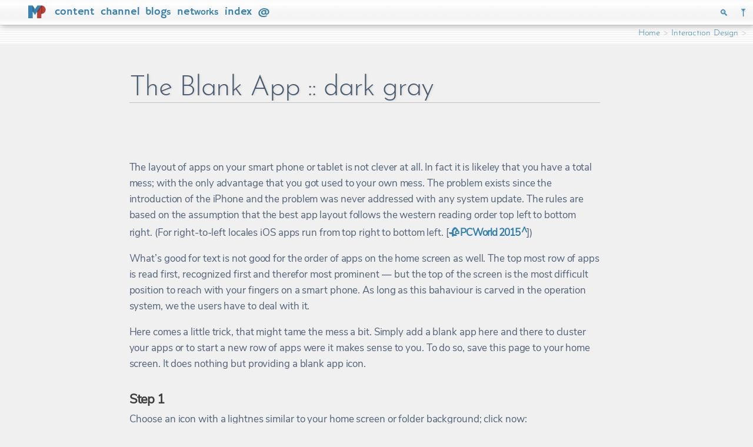

--- FILE ---
content_type: text/html
request_url: https://mprove.de/script/17/blankapp/darkgray.html
body_size: 17697
content:
<!DOCTYPE html>

<html>

	<head>
		<meta http-equiv="content-type" content="text/html;charset=utf-8">
		<title>The Dark Gray App @mprove</title>
		<link href="../../../_style/ui.css" type="text/css" rel="stylesheet">
		<link href="_style/app.css" rel="stylesheet" type="text/css" media="all">
		<style type="text/css" media="all"><!--

--></style>
		<meta name="keywords" content="iPad, iPhone, iOS">
		<meta name="viewport" content="width=device-width,initial-scale=1.0,viewport-fit=cover">
		<meta property="og:site_name" content="mprove.de" />
		<meta property="og:type" content="website" />
		<meta property="og:image" content="https://mprove.de/script/17/blankapp/_media/AddToHomeScreen123.jpg" />
		<meta name="apple-mobile-web-app-title" content="〰">
		<link rel="apple-touch-icon" href="https://mprove.de/script/17/blankapp/_icon/apple-touch-icon-darkgray.png" />
		<link rel="icon" sizes="152x152" href="https://mprove.de/script/17/blankapp/_icon/apple-touch-icon-darkgray.png" />
		<meta name="twitter:card" content="summary_large_image">
		<meta name="twitter:site" content="mprove.de">
		<meta name="twitter:creator" content="@mprove">
		<meta name="twitter:title" content="The Dark Gray App @mprove">
		<meta name="twitter:description" content="mprove ideas + interaction + design">
		<meta name="twitter:image" content="https://mprove.de/script/17/blankapp/_media/AddToHomeScreen123.jpg">
		<csimport user="../../../_components/disqus.html" occur="96">
			<style type="text/css" media="all"><!--
.dsR6 /*agl rulekind: base;*/ { width: 44px; height: 44px; }
--></style>
		</csimport>
		<csimport user="../../../_components/footer.html" occur="0">
			<style type="text/css" media="all"><!--
footer {
	width: 100%; }
--></style>
		</csimport>
		<csimport user="../../../_components/header.html" occur="82">
			<link href="../../../_style/headerspace.css" rel="stylesheet" media="screen" />
			<link rel="icon" sizes="192x192" href="/android-icon.png" />
			<script type="text/javascript" src="../../../_libs.inv/jquery-3.5.1.min.js" name="jq351"></script>
			<script type="text/javascript" src="../../../_libs.inv/mprove.js" name="mprove_js"></script>
		</csimport>
	</head>

	<body lang="en">
		<csobj csref="../../../_components/header.html" h="78" occur="82" t="Component" w="1032"><a id="top"></a><nav id="menubar">
				<ul class="menu">
					<li><a href="../../../index.html" rel="home"><img src="../../../_media/home/MP-small.png" alt="mprove home" align="absmiddle" border="0"></a>
						<ul>
							<li><a href="../../../index.html" rel="home"><img src="../../../_media/icon/44/home.png" alt="" height="44" width="44" border="0">mprove home</a></li>
							<li><a href="../../../chronolab/index.html"><img src="../../../_media/icon/44/chronoresearchlab.png" alt="" height="44" width="44" border="0">Chrono Research Lab</a></li>
							<li><a href="../../../focus/innovation.html" rel="home"><img src="../../../_media/general/nada44.gif" alt="" height="44" width="44" border="0">Innovation</a></li>
							<li><a href="../../../focus/strategy.html"><img src="../../../_media/general/nada44.gif" alt="" height="44" width="44" border="0">Design Strategy</a></li>
							<li><a href="../../../focus/ixd.html"><img src="../../../_media/general/nada44.gif" alt="" height="44" width="44" border="0">Interaction Design</a></li>
							<li><a href="../../../focus/xdesign.html"><img src="../../../_media/general/nada44.gif" alt="" height="44" width="44" border="0">Experience Design</a></li>
							<li><a href="../../../focus/iculture.html"><img src="../../../_media/general/nada44.gif" alt="" height="44" width="44" border="0">Interface Culture</a></li>
							<li><a href="../../../focus/history.html"><img src="../../../_media/general/nada44.gif" alt="" height="44" width="44" border="0">Design Roots</a></li>
							<li><a href="../../../focus/academia.html"><img src="../../../_media/general/nada44.gif" alt="" height="44" width="44" border="0">EDU / Academia</a></li>
							<li></li>
							<li><a href="../../../about/contact.html"><img src="../../../_media/icon/44/mail.png" alt="phone" height="44" width="44" border="0">Contact</a></li>
						</ul>
					</li>
					<li><a href="../../../about/index/index.html">content</a>
						<ul>
							<li><a href="../../../about/index/presentations.html"><img src="../../../_media/icon/44/presentations.png" alt="" height="44" width="44" border="0">presentations</a></li>
							<li><a href="../../../about/index/papers.html"><img src="../../../_media/icon/44/papers.png" alt="" height="44" width="44" border="0">papers</a></li>
							<li><a href="../../../about/index/resources.html"><img src="../../../_media/icon/44/lists.png" alt="" height="44" width="44" border="0">resources</a></li>
							<li><a href="../../../about/index/republished.html"><img src="../../../_media/icon/44/republished.png" alt="" height="44" width="44" border="0">republished media</a></li>
							<li><a href="../../../chronoscope/index.html"><img src="../../../_media/icon/44/chronoscopehamburg.png" alt="" height="44" width="44" border="0">Chronoscope Hamburg</a></li>
							<li><a href="../../../chronoscope/world.html"><img src="../../../_media/icon/44/chronoworld.png" alt="" height="44" width="44" border="0">Chronoscope World</a></li>
							<li><a href="http://photo.mprove.net"><img src="../../../_media/icon/44/photography.png" alt="" height="44" width="44" border="0">mprove photography</a></li>
						</ul>
					</li>
					<li><a href="../../../about/index/presentations.html#channels">channel</a>
						<ul class="menu">
							<li><a href="../../../insights/index.html"><img src="../../../_media/general/nada44.gif" alt="" height="44" width="44" border="0">mprove insights</a></li>
							<li><a href="../../../chronolab/tv/index.html"><img src="../../../_media/general/nada44.gif" alt="" height="44" width="44" border="0">chronoTV</a></li>
							<li><a title="podcasts" href="https://uxhh.de/blogs/radio-toc.html"><img src="../../../_media/icon/44/uxhhradio.png" alt="" height="44" width="44" border="0">uxHH Radio</a></li>
							<li><a href="http://raumschiffer.de/media"><img src="../../../_media/icon/44/rse.png" alt="Don't Panic!" height="44" width="44" border="0">raumschifferde media</a></li>
						</ul>
					</li>
					<li><a href="../../../blogs/index.html">blog<span class="display-notphone">s</span></a>
						<ul>
							<li><a title="a blog on HCI Design an Interface Culture" href="http://blog.mprove.net"><img src="../../../_media/icon/44/wp.png" alt="" height="44" width="44" border="0">musings &amp; ponderings</a></li>
							<li><a title="mini blog on tumblr" href="https://mprove.tumblr.com/"><img src="../../../_media/icon/44/tumblr.png" alt="tumblr" height="44" width="44" border="0">metascript</a></li>
							<li><a href="https://app-design-critique.tumblr.com/"><img src="../../../_media/icon/44/adc.png" alt="" height="44" width="44" border="0">app design critique</a></li>
							<li><a href="https://chronohh.tumblr.com/"><img src="../../../_media/icon/44/chronohh.png" alt="" height="44" width="44" border="0">Chrono Hamburg</a></li>
						</ul>
					</li>
					<li><a href="../../../about/member.html">net<span class="display-notphone">works</span></a>
						<ul>
							<li><a href="https://uxhh.de/"><img src="../../../_media/icon/44/uxhh.png" alt="uxHH" height="44" width="44" border="0">UX Hamburg</a></li>
							<li><a href="https://www.denkmalverein.de/ueber-uns/netzwerk"><img src="../../../_media/general/nada44.gif" alt="" height="44" width="44" border="0">denkmalverein Hamburg</a></li>
						</ul>
					</li>
					<li class="display-notphone"><a href="../../../about/index/index.html">index</a>
						<ul>
							<li><a href="../../../about/index/index.html"><img src="../../../_media/icon/44/lists.png" alt="" height="44" width="44" border="0">site index a-z</a></li>
							<li><a href="../../../about/cv/index.html"><img src="../../../_media/icon/44/past.png" alt="" height="44" width="44" border="0">CV by time</a></li>
							<li><a href="../../../about/index/numbers.html"><img src="../../../_media/icon/44/numbers.png" alt="" height="44" width="44" border="0">by numbers</a></li>
							<li><a href="../../../about/index/tags.html"><img src="../../../_media/icon/44/hash.png" alt="" height="44" width="44" border="0">tag clouds</a></li>
							<li><a href="../../../about/log.html"><img src="../../../_media/icon/44/updated.png" alt="" height="44" width="44" border="0">recent updates</a></li>
							<li></li>
							<li><a href="../../../about/search/index.html"><img src="../../../_media/icon/44/search.png" alt="" height="44" width="44" border="0">search</a></li>
						</ul>
					</li>
					<li><a href="../../../about/contact.html">@</a>
						<ul>
							<li><a href="https://hci.social/@mprove" rel="me" target="social"><img src="../../../_media/icon/44/mastodon.png" alt="Mastodon logo" height="44" width="44" border="0">@mprove@hci.social</a></li>
							<li><a href="https://norden.social/@chronohh" rel="me" target="social"><img src="../../../_media/icon/44/mastodon.png" alt="Mastodon logo" height="44" width="44" border="0">@chronoHH@norden.social</a></li>
							<li><a href="https://www.linkedin.com/in/mprove" target="social"><img src="../../../_media/icon/44/linkedin.png" alt="LinkedIn" height="44" width="44" border="0">M$ LinkedIn</a></li>
							<li></li>
							<li><a href="../../../about/contact.html"><img src="../../../_media/icon/44/phone.png" alt="phone" height="44" width="44" border="0">phone &amp; mail</a></li>
							<li></li>
							<li><a href="../../../about/conference.html"><img src="../../../_media/icon/44/cal-past.png" alt="calendar with a passed date" height="44" width="44" border="0">Past Events</a></li>
							<li><a href="../../../about/calendar.html"><img src="../../../_media/icon/44/cal.png" alt="cakendar" height="44" width="44" border="0">Future Planning</a></li>
						</ul>
					</li>
					<li class="toolsmenu display-notphone"><a href="/_components/header.html#top" title="top of page" class="scroll">⤒</a></li>
					<li class="toolsmenu"><a href="../../../about/search/index.html"><noedit>&#128269;</noedit></a></li>
				</ul>
			</nav></csobj>
		<div id="breadcrumb" class="breadcrumb">
			<a href="../../../index.html">Home</a> &gt; 
			<a class="crumb_ixd" href="../../../focus/ixd.html">Interaction Design</a> &gt;
		</div>
		<div class="article">
			<h1>The Blank App :: dark gray</h1>

			<csobj csref="_components/phone.html" occur="49" t="Component">
				<p>The layout of apps on your smart phone or tablet is not clever at all. In fact it is likeley that you have a total mess; with the only advantage that you got used to your own mess. The problem exists since the introduction of the iPhone and the problem was never addressed with any system update. The rules are based on the assumption that the best app layout follows the western reading order top left to bottom right. (For right-to-left locales iOS apps run from top right to bottom left. [<a title="PCWorld 2015: Apple improves support for right-to-left languages with iOS 9 " href="http://www.pcworld.co.nz/article/577025/apple-improves-support-right-to-left-languages-ios-9/">PCWorld 2015</a>])</p>
				<p>What’s good for text is not good for the order of apps on the home screen as well. The top most row of apps is read first, recognized first and therefor most prominent –– but the top of the screen is the most difficult position to reach with your fingers on a smart phone. As long as this bahaviour is carved in the operation system, we the users have to deal with it.</p>
				<p>Here comes a little trick, that might tame the mess a bit. Simply add a blank app here and there to cluster your apps or to start a new row of apps were it makes sense to you. To do so, save this page to your home screen. It does nothing but providing a blank app icon.</p>
				<h3><a id="select" name="select"></a>Step 1</h3>
				<p>Choose an icon with a lightnes similar to your home screen or folder background; click now:</p>
				<ul class="phone sans11">
					<li><a href="gray.html#select"><img class="appicon" src="_icon/apple-touch-icon-gray.png" alt="" width="152" height="152" border="0">gray</a></li>
					<li><a href="#select"><img class="appicon" src="_icon/apple-touch-icon-darkgray.png" alt="" width="152" height="152" border="0">dark gray</a></li>
					<li><a href="black.html#select"><img class="appicon" src="_icon/apple-touch-icon-black.png" alt="" width="152" height="152" border="0">black</a></li>
				</ul>
				<h3>Step 2</h3>
				<p>Add this web page to your Home Screen, and you will get a blank icon. The name is pre-defined to a character that blends well with the background.</p>
				<p class="figure"><img src="_media/AddToHomeScreen123.jpg" alt="" width="758" height="576" border="0"></p>
			</csobj>

			<h2>Feedback – please leave a message</h2>
			<script type="text/javascript"><!--
this.page.identifier = 'mprove.de/script/17/blankapp/';
//-->
</script>

			<csobj csref="../../../_components/disqus.html" occur="96" t="Component">I'd be happy to receive and read your feedback via_
				<ul>
					<li><a title="@mprove on Mastodon" href="https://hci.social/@mprove" target="social"><img class="dsR6" src="../../../_media/icon/44/mastodon.png" alt="mastodon logo" align="middle" border="0"> hci.social/@mprove</a> or <a title="@chronohh on Mastodon" href="https://norden.social/@chronohh" target="social"><img class="dsR6" src="../../../_media/icon/44/mastodon.png" alt="mastodon logo" align="middle" border="0"> norden.social/@chronohh</a>
					<li><img class="social dsR6" src="../../../_media/icon/44/mail.png" alt="letter icon" align="absmiddle" border="0"> mprove@acm.org
			
					<li><a href="../../../about/contact.html">More channels</a></li>
				</ul>
			</csobj>

			<p></p>
		</div>
		<csobj csref="../../../_components/footer.html" h="320" occur="0" t="Component" w="1032"><footer>
				<p id="breadcrumb-target"></p>
				<script type="text/javascript"><!--
			if (document.getElementById("breadcrumb") && document.getElementById("breadcrumb-target")) {
				document.getElementById("breadcrumb-target").innerHTML= document.getElementById("breadcrumb").innerHTML;
				document.getElementById("breadcrumb-target").className= "breadcrumb";
//				document.getElementById("breadcrumb-target").innerHTML+= " | <a href='#top'>&#10514;</a>";
				}
		//-->
		</script>
				<div class="footer">
					<ul>
						<li><a href="../../../index.html" rel="home"><strong>mprove home</strong></a>
							<ul>
								<li><a href="../../../about/index/presentations.html">presentations</a></li>
								<li><a href="../../../about/index/papers.html">papers</a></li>
								<li><a href="http://photo.mprove.net">photography</a></li>
								<li><a href="../../../chronolab/index.html">Chrono Research Lab</a>
									<ul>
										<li><a href="../../../chronoscope/world.html">Chronoscope World</a>
									</ul>
								</li>
							</ul>
						</li>
						<li><strong>popular pages</strong>
							<ul>
								<li><a href="../../../visionreality/media/kay.html">Alan Kay Media Center</a>
								<li>
									<ul>
										<li><a href="../../../visionreality/media/kay72.html">A PC for Children of All Ages (Kay ’72)</a>
									</ul>
								<li><a href="../../../visionreality/media/nelson.html">Ted Nelson Media Center</a>
								<li><a href="../../02/raskin/designrules.html">Design Rules by Jef Raskin</a>
								<li><a href="../../99/kai/index.html">The Interface of Kai Krause’s Software</a>
							</ul>
						<li><a href="../../../blogs/index.html"><strong>blogs</strong></a>
							<ul>
								<li><a title="a blog on HCI Design an Interface Culture" href="http://blog.mprove.net/">musings &amp; ponderings</a>
								<li><a href="https://mprove.tumblr.com/">metascript</a>
								<li><a href="https://app-design-critique.tumblr.com/">app design critique</a>
								<li><a href="https://hci.social/@mprove">@mprove</a>
								<li><a href="https://norden.social/@chronohh">@chronoHH</a>
							</ul>
						<li><a href="../../../about/member.html"><strong>networks</strong></a>
							<ul>
								<li><a title="User Experience Community in Hamburg" href="https://uxhh.de/">uxHH</a>
								<li><a title="Ein Futurologischer Kongress" href="http://raumschiffer.de">Raum Schiff Erde</a>
								<li><a href="https://www.linkedin.com/groups/3503207/" target="_blank">History of Informatics</a>
							</ul>
						<li><strong>legal policy</strong>
							<ul>
								<li><a href="../../../about/impressum.html#copyright">CC-BY-NC-4.0 Matthias Müller-Prove</a>
								<li><a href="../../../about/impressum.html" rel="nofollow">impressum</a><br>
									<br>
								<li><a href="../../../about/contact.html">contact</a>
							</ul>
						
					</ul>
					<!-- Start of StatCounter Code for Default Guide -->
					<script type="text/javascript">
var sc_project=986931; 
var sc_invisible=1; 
var sc_security="64d2ecab"; 
var scJsHost = (("https:" == document.location.protocol) ?
"https://secure." : "http://www.");
document.write("<sc"+"ript type='text/javascript' src='" +
scJsHost+
"statcounter.com/counter/counter.js'></"+"script>");
</script>
					<noscript>
						<div class="statcounter">
							<a title="web statistics"
href="https://statcounter.com/free-web-stats/"
target="_blank"><img class="statcounter"
src="https://c.statcounter.com/986931/0/64d2ecab/0/" alt="web
statistics"></a></div>
					</noscript>
					<!-- End of StatCounter Code for Default Guide --></div>
			</footer></csobj>
		<div class="copyright">By Matthias Müller-Prove. Created: Sep 2014, Modified: <csobj format="ShortDate" h="8" locale="00000409" region="0" t="DateTime" w="23">
				6/6/17
			</csobj>
		</div>
	</body>

</html>

--- FILE ---
content_type: text/css
request_url: https://mprove.de/_style/ui.css
body_size: 39924
content:
/* by Matthias Mueller-Prove for mprove.de */

/* nunito-sans-regular - latin */
@font-face {
  font-family: 'Nunito Sans';
  font-style: normal;
  font-weight: 400;
  src: url('../_font/nunito-sans-v3-latin-regular.eot'); /* IE9 Compat Modes */
  src: local('Nunito Sans Regular'), local('NunitoSans-Regular'),
	   url('../_font/nunito-sans-v3-latin-regular.eot?#iefix') format('embedded-opentype'), /* IE6-IE8 */
	   url('../_font/nunito-sans-v3-latin-regular.woff2') format('woff2'), /* Super Modern Browsers */
	   url('../_font/nunito-sans-v3-latin-regular.woff') format('woff'), /* Modern Browsers */
	   url('../_font/nunito-sans-v3-latin-regular.ttf') format('truetype'), /* Safari, Android, iOS */
	   url('../_font/nunito-sans-v3-latin-regular.svg#NunitoSans') format('svg'); /* Legacy iOS */
}
/* source-code-pro-regular - latin */
@font-face {
  font-family: 'Source Code Pro';
  font-style: normal;
  font-weight: 400;
  src: url('../_font/source-code-pro-v7-latin-regular.eot'); /* IE9 Compat Modes */
  src: local('Source Code Pro'), local('SourceCodePro-Regular'),
	   url('../_font/source-code-pro-v7-latin-regular.eot?#iefix') format('embedded-opentype'), /* IE6-IE8 */
	   url('../_font/source-code-pro-v7-latin-regular.woff2') format('woff2'), /* Super Modern Browsers */
	   url('../_font/source-code-pro-v7-latin-regular.woff') format('woff'), /* Modern Browsers */
	   url('../_font/source-code-pro-v7-latin-regular.ttf') format('truetype'), /* Safari, Android, iOS */
	   url('../_font/source-code-pro-v7-latin-regular.svg#SourceCodePro') format('svg'); /* Legacy iOS */
}
/* eb-garamond-regular - latin */
@font-face {
  font-family: 'EB Garamond';
  font-style: normal;
  font-weight: 400;
  src: url('../_font/eb-garamond-v9-latin-regular.eot'); /* IE9 Compat Modes */
  src: local('EB Garamond Regular'), local('EBGaramond-Regular'),
	   url('../_font/eb-garamond-v9-latin-regular.eot?#iefix') format('embedded-opentype'), /* IE6-IE8 */
	   url('../_font/eb-garamond-v9-latin-regular.woff2') format('woff2'), /* Super Modern Browsers */
	   url('../_font/eb-garamond-v9-latin-regular.woff') format('woff'), /* Modern Browsers */
	   url('../_font/eb-garamond-v9-latin-regular.ttf') format('truetype'), /* Safari, Android, iOS */
	   url('../_font/eb-garamond-v9-latin-regular.svg#EBGaramond') format('svg'); /* Legacy iOS */
}
/* eb-garamond-italic - latin */
@font-face {
  font-family: 'EB Garamond';
  font-style: italic;
  font-weight: 400;
  src: url('../_font/eb-garamond-v9-latin-italic.eot'); /* IE9 Compat Modes */
  src: local('EB Garamond Italic'), local('EBGaramond-Italic'),
	   url('../_font/eb-garamond-v9-latin-italic.eot?#iefix') format('embedded-opentype'), /* IE6-IE8 */
	   url('../_font/eb-garamond-v9-latin-italic.woff2') format('woff2'), /* Super Modern Browsers */
	   url('../_font/eb-garamond-v9-latin-italic.woff') format('woff'), /* Modern Browsers */
	   url('../_font/eb-garamond-v9-latin-italic.ttf') format('truetype'), /* Safari, Android, iOS */
	   url('../_font/eb-garamond-v9-latin-italic.svg#EBGaramond') format('svg'); /* Legacy iOS */
}
/* hammersmith-one-regular - latin */
@font-face {
  font-family: 'Hammersmith One';
  font-style: normal;
  font-weight: 400;
  src: url('../_font/hammersmith-one-v8-latin-regular.eot'); /* IE9 Compat Modes */
  src: local('Hammersmith One'), local('HammersmithOne'),
	   url('../_font/hammersmith-one-v8-latin-regular.eot?#iefix') format('embedded-opentype'), /* IE6-IE8 */
	   url('../_font/hammersmith-one-v8-latin-regular.woff2') format('woff2'), /* Super Modern Browsers */
	   url('../_font/hammersmith-one-v8-latin-regular.woff') format('woff'), /* Modern Browsers */
	   url('../_font/hammersmith-one-v8-latin-regular.ttf') format('truetype'), /* Safari, Android, iOS */
	   url('../_font/hammersmith-one-v8-latin-regular.svg#HammersmithOne') format('svg'); /* Legacy iOS */
}

/* josefin-sans-100 - latin */
@font-face{
	font-family: "Josefin Sans";
	font-style: normal;
	font-weight: 100;
	src: url(../_font/josefin-sans-v12-latin-100.eot), local("Josefin Sans Thin"), local("JosefinSans-Thin"), url(../_font/josefin-sans-v12-latin-100.eot?#iefix) format("embedded-opentype"), url(../_font/josefin-sans-v12-latin-100.woff2) format("woff2"), url(../_font/josefin-sans-v12-latin-100.woff) format("woff"), url(../_font/josefin-sans-v12-latin-100.ttf) format("truetype"), url(../_font/josefin-sans-v12-latin-100.svg#JosefinSans) format("svg"); }
/* josefin-sans-300 - latin */
@font-face {
  font-family: 'Josefin Sans';
  font-style: normal;
  font-weight: 300;
  src: url('../_font/josefin-sans-v12-latin-300.eot'); /* IE9 Compat Modes */
  src: local('Josefin Sans Light'), local('JosefinSans-Light'),
	   url('../_font/josefin-sans-v12-latin-300.eot?#iefix') format('embedded-opentype'), /* IE6-IE8 */
	   url('../_font/josefin-sans-v12-latin-300.woff2') format('woff2'), /* Super Modern Browsers */
	   url('../_font/josefin-sans-v12-latin-300.woff') format('woff'), /* Modern Browsers */
	   url('../_font/josefin-sans-v12-latin-300.ttf') format('truetype'), /* Safari, Android, iOS */
	   url('../_font/josefin-sans-v12-latin-300.svg#JosefinSans') format('svg'); /* Legacy iOS */
}
/* josefin-sans-regular - latin */
@font-face{
	font-family: "Josefin Sans";
	font-style: normal;
	font-weight: 400;
	src: url(../_font/josefin-sans-v12-latin-regular.eot), local("Josefin Sans Regular"), local("JosefinSans-Regular"), url(../_font/josefin-sans-v12-latin-regular.eot?#iefix) format("embedded-opentype"), url(../_font/josefin-sans-v12-latin-regular.woff2) format("woff2"), url(../_font/josefin-sans-v12-latin-regular.woff) format("woff"), url(../_font/josefin-sans-v12-latin-regular.ttf) format("truetype"), url(../_font/josefin-sans-v12-latin-regular.svg#JosefinSans) format("svg"); }

/* source-sans-pro-200 - latin */
@font-face {
  font-family: 'Source Sans Pro';
  font-style: normal;
  font-weight: 200;
  src: url('../_font/source-sans-pro-v11-latin-200.eot'); /* IE9 Compat Modes */
  src: local('Source Sans Pro ExtraLight'), local('SourceSansPro-ExtraLight'),
	   url('../_font/source-sans-pro-v11-latin-200.eot?#iefix') format('embedded-opentype'), /* IE6-IE8 */
	   url('../_font/source-sans-pro-v11-latin-200.woff2') format('woff2'), /* Super Modern Browsers */
	   url('../_font/source-sans-pro-v11-latin-200.woff') format('woff'), /* Modern Browsers */
	   url('../_font/source-sans-pro-v11-latin-200.ttf') format('truetype'), /* Safari, Android, iOS */
	   url('../_font/source-sans-pro-v11-latin-200.svg#SourceSansPro') format('svg'); /* Legacy iOS */
}
/* source-sans-pro-300 - latin */
@font-face {
  font-family: 'Source Sans Pro';
  font-style: normal;
  font-weight: 300;
  src: url('../_font/source-sans-pro-v11-latin-300.eot'); /* IE9 Compat Modes */
  src: local('Source Sans Pro Light'), local('SourceSansPro-Light'),
	   url('../_font/source-sans-pro-v11-latin-300.eot?#iefix') format('embedded-opentype'), /* IE6-IE8 */
	   url('../_font/source-sans-pro-v11-latin-300.woff2') format('woff2'), /* Super Modern Browsers */
	   url('../_font/source-sans-pro-v11-latin-300.woff') format('woff'), /* Modern Browsers */
	   url('../_font/source-sans-pro-v11-latin-300.ttf') format('truetype'), /* Safari, Android, iOS */
	   url('../_font/source-sans-pro-v11-latin-300.svg#SourceSansPro') format('svg'); /* Legacy iOS */
}
/* source-sans-pro-regular - latin */
@font-face {
  font-family: 'Source Sans Pro';
  font-style: normal;
  font-weight: 400;
  src: url('../_font/source-sans-pro-v11-latin-regular.eot'); /* IE9 Compat Modes */
  src: local('Source Sans Pro Regular'), local('SourceSansPro-Regular'),
	   url('../_font/source-sans-pro-v11-latin-regular.eot?#iefix') format('embedded-opentype'), /* IE6-IE8 */
	   url('../_font/source-sans-pro-v11-latin-regular.woff2') format('woff2'), /* Super Modern Browsers */
	   url('../_font/source-sans-pro-v11-latin-regular.woff') format('woff'), /* Modern Browsers */
	   url('../_font/source-sans-pro-v11-latin-regular.ttf') format('truetype'), /* Safari, Android, iOS */
	   url('../_font/source-sans-pro-v11-latin-regular.svg#SourceSansPro') format('svg'); /* Legacy iOS */
}


/*----- Layout -----*/
body {
	margin:0;
	padding:0;
	background-color: #f0f0f0;
}


#content-wrapper, .tocbanner, .phototoc, .google, body > h1, body > h2, body > h3, body > h4, body > p, body > ul, body > ol, body > blockquote, body > table, body > img, body > .twocolumns, body > .indent, details > *:not(summary), body > .threecolumns, csobj > .threecolumns, body > iframe, body > csobj > dl, body > csobj > h1, body > csobj > h2, body > csobj > ul, .photo, #disqus_thread, div.legal, body > dl {
	max-width: 1200px;
	margin-right: 5%;
	margin-left: 7%;
}

.article {
	clear: both;
	margin-top: 3em;
	margin-left: 7%;
	margin-right: 5%;
	max-width: 800px ;
	padding-left: 130px; }

.banner{
	max-width: 800px ;
	margin: 1em 5% 2em 7%;
	padding: 1em 1em 1em 130px;
	}
	
.cover {
	background-position: 50% center;
	width: 100%;
	height: 400px;
	max-height: 37vh;
	background-size: cover; }

.sectiondivider {
	position: absolute;
	left: 0;
	width: 100%;
	height: 200px;
	margin-top: 100px;
	background-size: cover;
	box-shadow: inset 2px 4px 12px -8px;
	}
.sectiondivider-post {
	height: 300px;
	margin-bottom: 5em;
	display: block;
	}
		
.marginalnote, .sidesticker {
	font-style: normal;
	line-height: 130%;
	text-align: left;
	margin-right: -130px;
	position: relative;
	z-index: 2;
	left: -130px;
	width: 120px ;
	float: left;
	margin-left: 0;
	display: block; }
dd .marginalnote, dd .sidesticker {
	left: -170px;
	}

#content-wrapper img, .article>img, .article>*>img, .article>*>*>img, .article>*>*>*>img, blockquote img, .figure img	{
	width: auto;
	height: auto; /* !important */
	max-width: 100%;
	max-height: 90vh; }

iframe 				{
	display: block; }
csobj+iframe 		{
	margin: 0px;
	max-width: 100%;
					}
	
/*––––– fonts –––––*/
* {
	font-size: 17px;
	font-family: "Nunito Sans", Helvetica, "Lucida Grande", Arial, Geneva, Swiss, SunSans-Regular, sans-serif;
	letter-spacing: -0.1px;
	-webkit-text-size-adjust: 100%; 
	text-wrap: balance;
	scroll-margin-top: 2em;
}
nobr {
    text-wrap: nowrap;
}
* em {letter-spacing: 0px;}
.menu *, .sidebar th * {
	font-family: "Hammersmith One", "Nunito Sans", Helvetica, sans-serif;
	font-weight: 400; }

.copyright, .copyright * {
	font-size: 11px;
	}

.breadcrumb, .breadcrumb *, .toc, .toc *, nav *, .tiles *, .sticker, .sticker *, .sidesticker-content, .sidesticker-content *, blockquote.twitter-strip, .header p:last-child, .header p:last-child *, .figure, .figure * {
	font-size: 15px;
	}

.sidebar *, .marginalnote, .marginalnote *, .legal, .legal * {
	font-size: 14.5px;
	}
	
.toc h2 {
	font-size: 20px;
	line-height: 22px;
	}
	
.intro, .intro *, .intro p+p, .intro p+p *, .sans11, .sans11 *, blockquote, blockquote * {
	font-size: 19px;
	text-wrap: balance;
	}

h2 .sans11 { /*Hack Chrono Import Guide*/
	font-size: 0.8em;
	}
		
h1, h1 *, .header p, .header p * 			{
	font-size: inherit;
	font-family: "Josefin Sans", "Helvetica Neue", Hevetica ;
	font-weight: 300;
	letter-spacing: -1pt; }
	
body, p, td, li, dl, dt, .sans11, .toc { color: #526378; }

p {
	-webkit-hyphens: auto;
	-moz-hyphens: auto;
	hyphens: auto;
	
	-moz-hyphenate-limit-chars: 8 4 4;
	-Xwebkit-hyphenate-limit-chars: 8 4 4;
	hyphenate-limit-chars: 8 4 4;

	-webkit-hyphenate-limit-before: 4;
	-webkit-hyphenate-limit-after: 4;
	
	-webkit-hyphenate-limit-lines: 2;
	hyphenate-limit-lines: 2;
	}

/*––––– links –––––*/	
a 										{ color: #2e7dac; text-decoration: none; }
h2 a						 			{ letter-spacing: -1px; }
.article p a, .email a 					{ font-weight: 600; letter-spacing: -1px; }

*:hover > a:not(.btn),
*:hover > * > a:not(.btn),

.article ul:hover a:not(.btn),
.mainbar 	p:hover a:not(.btn),
.twocolumns:hover a:not(.btn),
.threecolumns:hover a:not(.btn),
table:hover a:not(.btn),
.sidebar:hover a:not(.btn),
.entry-content:hover a:not(.btn)		{ border-bottom-style: dashed; border-bottom-width: 1px; }

.article p:hover a:visited,
.article ul:hover a:visited,
.article ol:hover a:visited,
.article dl:hover a:visited,
.mainbar p:hover a:visited,
.header:hover a:visited,
.sidesticker:hover a:visited,
.twocolumns:hover a:visited,
.threecolumns:hover a:visited,
.sidebar:hover a:visited,
.entry-content:hover a:visited 			{ color: #b43831; }

a:hover,
.article ul:hover a:hover,
.mainbar p:hover a:hover,
.twocolumns:hover a:hover,
.threecolumns:hover a:hover,
.sidebar:hover a:hover,
.entry-content:hover a:hover 			{ border-bottom-style: solid; border-bottom-width: 1px; }

a.here 									{ border-bottom-style: solid !important; border-bottom-width: 3px !important; }

a.imglink:not(.btn) {
	text-decoration: none !important;
	border: 0 none !important;
	}
	
.article a.scroll:after					{ content: " \A71C"; }
.article a.scroll 						{ margin-right: 5px; }

a.btn, a.btn:visited, .btn a, .btn a:visited,
label.btn {
	color: #2e7dac;
	border-bottom-width: 1px !important;
	border-bottom-style: solid !important;
	padding: 2px 11px;
	border-color: #909090;
	border-top-width: 1px;
	border-right-width: 1px;
	border-left-width: 1px;
	-moz-border-radius: 4px;
	-webkit-border-radius: 4px;
	border-radius: 4px;
	text-decoration: none !important;
	z-index: 11;
	margin-top: 0.5em;
	margin-right: 0.3em;
	border-style: solid;
	white-space:nowrap;
	display:inline-block; }
a.btn:hover, .btn a:hover, *:hover a.btn:hover:visited, *:hover .btn a:hover:visited,
input[type=radio]:checked + label:hover, input[type=radio]:checked + label.btn {
	color: #fff;
	background-color: #3a9fda; }
a.btn, .btn a {
	background-color: white; }
a.btn.active {
	color: #fff;
	background-color: #2e7dac; }
a.btn.active:hover {
	color: #fff;
	background-color: #19455f; }

h1 			{
	color: #4a5b6f;
	font-size: 48px;
	line-height: 48px;
	margin-bottom: 2em;
	text-shadow: #ddd 2px 1px 3px;
	border-bottom: 1px solid silver; }

h2 			{
	color: #323288;
	margin-top: 48px;
	margin-bottom: 11px;
	text-shadow: #ddd 2px 1px 3px;
	-moz-column-span:all;
	-webkit-column-span:all;
	column-span:all; }
h2			{
	font-size: 28px;
	line-height: 30px;
	}
h2 *			{
	font-size: inherit;
	}
h2 sup				{
	font-size: 70% !important;
	}
	
h3					{
	margin-top: 32px;
	margin-bottom: 2px;	}
h3, h3 *			{
	color: #3e3e3e;
	font-size: 22px;
	letter-spacing: -1px;
	}
h3 a, h3 a:visited {
	letter-spacing: -1px;
	border-bottom-style: none;
	border-bottom-width: 0; }
h4, h4 *, h5, h5 *, h6, h5 * 			{
	color: #222;
	font-size: 19px;
	letter-spacing: -1px; }
h5,h6 			{ font-size: 17px;}
h6 					{
	letter-spacing: 0;
	margin-left: 1em; }


	h2.apropos,
h3.apropos {
	font-family: "Josefin Sans", "Helvetica Neue", Hevetica;
	font-weight: normal;
	font-style: italic;
	margin-top: 5em;
	margin-bottom: 0;
	border-bottom: 1px solid #c0c0c0; }
h2.apropos + *, h2.apropos + * + ul, h2.apropos + * + ol, h2.apropos + ul + h3, h2.apropos + ul + h3 + ul,
h3.apropos + *, h3.apropos + * + ul, h3.apropos + * + ol, h3.apropos + ul + h3, h3.apropos + ul + h3 + ul {
	margin-top: 0;
	padding-top: 1em;
	padding-bottom: 2em;
	padding-left: 1em;
	border-left: 1px solid #c0c0c0; }
h2.apropos + ul, h2.apropos + * + ul,
h2.apropos + ol, h2.apropos + * + ol,
h3.apropos + ul, h3.apropos + * + ul,
h3.apropos + ol, h3.apropos + * + ol
	{
	padding-left: 2em;
	}
h2.apropos + ul + h3,
h3.apropos + ul + h3 {
	font-weight: 400;
	margin-bottom: 0;
	padding-top: 0;
	padding-bottom: 0;
	padding-left: 0.5em; }

div.apropos, p.apropos, ul.apropos, dl.apropos {
	xbackground-color: rgba(255,255,255,0.5);
	margin: 2em 30px 4em 60px;
	padding: 0.5em;
	-moz-border-radius: 7px;
	-webkit-border-radius: 7px;
	border-radius: 7px; }
div.apropos, p.apropos {
	padding-left: 0.5em; }
p.apropos, ul.apropos, dl.apropos {
	background-color: rgba(242,231,212,0.42);
	background-blend-mode: screen;
	}


p		{ margin-top: 0.3em; margin-bottom: 1em; line-height: 1.2em; }
dt, dd	{ margin-top: 6px }
ul li	{ list-style-image: url(../_media/styles/marker.gif); left: 0 }
.article li {padding-left:0.8em}

details { margin-bottom: 0.5em; }
summary { font-size: 1.1em; font-weight: bold; }
details summary {
    text-decoration: underline;
    text-decoration-line: grammar-error;
    text-underline-position: under;
	cursor:pointer;
}
.faq:not([open]) summary {cursor: help;}



th			{
	background-image: url(../_media/styles/headerbar.png);
	background-size: contain;
	background-repeat: repeat-x;
	text-align: left;
	padding: 10px 7px 12px; }

/*––––– quotes –––––*/
q			{ font-style: italic; }
q:before 	{ content: "\00BB"; }
q:after	{ content: "\00AB"; }
blockquote 	{
	margin-left:60px; }
blockquote, blockquote * {
	font-style: italic;
	line-height: 1.3em;
	font-family: "EB Garamond", "PT Serif", Optima, Candara, Lucida; }
blockquote em { font-style: normal; }
.header + blockquote, iframe {margin-bottom: 2em;}
.header + blockquote, .header + blockquote * {
	font-size: 30px;
	line-height: 1.2em;
	letter-spacing: -0.02em;
	text-align: right;
	margin-right: 0;
	text-wrap: balance;
	}

blockquote.twitter-strip, .tiles, .sticker, .sidesticker {
	position: relative;
	z-index: 1;
	width: fit-content;
	}

blockquote.twitter-strip p, .tiles > *, .sticker p, .sidesticker-content {
	background-color: #fff;
	padding: 10px 10px 15px;
	-webkit-box-shadow: 0 1px 4px rgba(0, 0, 0, 0.27), 0 0 40px rgba(0, 0, 0, 0.04) inset;
	-moz-box-shadow: 0 1px 4px rgba(0, 0, 0, 0.27), 0 0 40px rgba(0, 0, 0, 0.04) inset;
	box-shadow: 0 1px 4px rgba(0, 0, 0, 0.27), 0 0 40px rgba(0, 0, 0, 0.04) inset; }

blockquote.twitter-strip p:before, blockquote.twitter-strip p:after,
.tiles > *:before, .tiles > *:after, 
.sticker p:before, .sticker p:after,
.sidesticker-content:before, .sidesticker-content:after {
	content: '';
	z-index: -1;
	position: absolute;
	left: 10px;
	bottom: 20px;
	width: 70%;
	max-width: 300px; /* avoid rotation causing ugly appearance at large container widths */
	max-height: 100px;
	height: 33%;
	-webkit-box-shadow: 0 8px 16px rgba(0, 0, 0, 0.3);
	-moz-box-shadow: 0 8px 16px rgba(0, 0, 0, 0.3);
	box-shadow: 0 8px 16px rgba(0, 0, 0, 0.3);
	-webkit-transform: skew(-15deg) rotate(-6deg);
	-moz-transform: skew(-15deg) rotate(-6deg);
	-ms-transform: skew(-15deg) rotate(-6deg);
	transform: skew(-15deg) rotate(-6deg); }

blockquote.twitter-strip p:after,
.tiles > *:after {
	left: auto;
	right: 10px;
	-webkit-transform: skew(15deg) rotate(6deg);
	-moz-transform: skew(15deg) rotate(6deg);
	-ms-transform: skew(15deg) rotate(6deg);
	transform: skew(15deg) rotate(6deg); }

.email, .email *, code			{
	font-family: "Source Code Pro", "Courier New", Courier, Monaco, monospace; }
.email, .email *			{
	font-size: 15px;}
.email 						{
	margin: 11px 44px;
	}
.email blockquote {
	font-style: normal;
	margin-left: -30pt; padding-left: 35pt; border-left: 3px solid #696969
	}

.tiles			{
	text-wrap: wrap;
	padding-left: 0; }
.tiles > * 		{
	background-repeat: no-repeat;
	background-position: right top;
	vertical-align: text-top;
	width: 330px;
	margin-right: 5px;
	margin-bottom: 10px;
	padding: 10px;
	display: inline-block;
	position: relative;
	min-width: 296px; }
.article .tiles > *, .mainbar .sticker p {
	line-height: 125%; }	
.tiles li.ln-de 	{
	background-image: url(../_media/icon/flag3-de.png);}
.tiles li.ln-en-us {
	background-image: url(../_media/icon/flag3-us.png); }
.tiles li.ln-en-uk { 
	background-image: url(../_media/icon/flag3-uk.png); }


.sticker 		{
	margin-top: 2em; }
.article .sticker p {
	line-height: 22px;
	width: 320px; }
.sticker p>img 	{
	margin-right: 11px;
	padding-bottom: 5em; }
.sidesticker-content{
	line-height: 22px;
	display: inline-block;
	-webkit-box-shadow: 0 1px 4px rgba(0, 0, 0, 0.27), 0 0 240px rgba(222, 222, 0, 0.25) inset;
	-moz-box-shadow: 0 1px 4px rgba(0, 0, 0, 0.27), 0 0 240px rgba(222, 222, 0, 0.25) inset;
	box-shadow: 0 1px 4px rgba(0, 0, 0, 0.27), 0 0 240px rgba(222, 222, 0, 0.25) inset;
	}

.gray 			{ color: #696969 }
.marker 		{
	background-color: #ffff4f ;
	padding-right: 2px;
	padding-left: 2px; }
.markergreen  	{
	background-color: #93ff67 ;
	padding-right: 2px;
	padding-left: 2px; }
.markerred 		{
	background-color: #ff8fb1 ;
	padding-right: 2px;
	padding-left: 2px; }

.news, .banner 	{
	background: url(../_media/backg/NZZBack.gif) repeat;
	-moz-border-radius: 7px; -webkit-border-radius: 7px; border-radius: 7px;
	}
.stripes tr:nth-child(2n+3) td,
.stripes1 tr:nth-child(2n-1) td,
.xstripes1 li:nth-child(2n-1) td { background-color: rgba(248, 248, 255, 0.55); } /*#f8f8ff*/
.stripes1 li:nth-child(2n-1) td { background-color: rgba(248, 248, 255, 0.55); }
.stripes .btn {margin-bottom: 5px; margin-left:5px;}

kbd {
	background-color: #fff;
	text-align: center;
	height: 1em;
	min-width: 1em;
	margin-right: 3px;
	margin-bottom: 5px;
	padding-right: 2px;
	padding-bottom: 6px;
	padding-left: 2px;
	border: solid 1px #dbdbdb;
	display: inline-block;
	-moz-border-radius: 4px;
	-webkit-border-radius: 4px;
	border-radius: 4px; }

.invisible 		{ background-color: #bababa; display: none; }

.article p, .article li, .article dt, .article dd,.mainbar .intro p, .mainbar .header+p, .mainbar h1+p  {
	font-weight:400;
	line-height: 1.6em;
	}
.article blockquote p, .article blockquote li {
	break-inside: avoid;
	page-break-inside: avoid;
	-webkit-column-break-inside: avoid;
	}
	
.header h1 						{
	margin-top: 0;
	margin-bottom: 0;
	border-bottom-style: none;
	border-bottom-width: 0; }
.header p 						{
	color: #9a9a9a;
	font-weight: bold;
	line-height: 22px;
	text-shadow: #fff 2px 2px 6px;
	letter-spacing: -1px;
	width: 100%;
	margin-top: 0; }
.header p:first-child	{
	margin-bottom: 4px;
	margin-left: 4px;
	border-bottom: 1px solid silver; }
.header p:last-child	{
	text-align: right;
	border-top: 1px solid silver;
	padding-top: 5px;
}
.header p:last-child, .header p:last-child * {
	font-size: clamp(22px,3vw,32px);
    font-weight: 300;
    line-height: 1.1em; }
.header 							{
	margin-bottom: 2em; }

.article strong 			{
	letter-spacing: -0.3pt; }
.indent, p.figure, figure	{ margin: 0 30px 1em 30px }
.legal{
	position: relative;
	display: inline-block;}
.legal, .article .legal {
	font-family: "Courier New", Courier, Monaco;
	background: url(../_media/backg/NZZBack.gif);
	margin-bottom: 60px;
	padding: 16px 15px 21px 18px;
		-moz-border-radius: 7px;
	-webkit-border-radius: 7px;
			border-radius: 7px;
		-moz-box-shadow: 3px 3px 3px rgba(194, 194, 194, 0.3);
	 -webkit-box-shadow: 3px 3px 3px rgba(194, 194, 194, 0.3);
			 box-shadow: 3px 3px 3px rgba(194, 194, 194, 0.3);
	text-shadow: #cccccc 1px 1px 2px
	 }
.legal img {
	float: left;
	margin-top: 3px;
	margin-right: 1em;
	margin-bottom: 11px; }
	
p.figure, figure			{ text-align: left; }


.twocolumns, .threecolumns {
	margin-top: 2.5em;
	margin-bottom: 5em;
}

.twocolumns {
	-webkit-column-count: 2;
	-moz-column-count: 2;
	column-count: 2;
	-moz-column-width: 240px;
	-webkit-column-width: 240px;
	column-width: 240px;
}
.threecolumns 				{
	column-count: 3; -webkit-column-count: 3; -moz-column-count: 3;
	column-width: 300px; -moz-column-width: 300px; -webkit-column-width: 300px;
	}
	
.twocolumns   > *:first-child,
.threecolumns > *:first-child,
.twocolumns   > h2,
.threecolumns > h2,
.twocolumns   h2 + *:first-child,
.threecolumns h2 + *:first-child {
	margin-top: 0px;
	}
	
.nocolumnbreak, details 	{
	width: 100%;
	display: inline-block;
	}

li,
.twocolumns p, .threecolumns p, details
	{
	-webkit-column-break-inside: avoid;
	page-break-inside: avoid;
	break-inside: avoid;
	}

.twocolumns h2, .twocolumns h3, .twocolumns h4, .twocolumns h5,
.threecolumns h2, .threecolumns h3, .threecolumns h4, .threecolumns h5,
.columnbreak {
	margin-top: 3em;
	break-before: column;
	-webkit-column-break-before: auto;
	}

.toc.twocolumns h2:nth-child(n+2) {
	margin-top: 5em; 
	}


.grid {
	display: grid;
	grid-column-gap: 3em;
	grid-template-columns: repeat(auto-fill, minmax(420px, 1fr));
	counter-reset: chapter;
	}

.breadcrumb {
	color: silver;
	background-image: url(../_media/backg/NZZBack.gif);
	text-align: right;
	margin-top: 2px;
	padding: 6px 11px 11px;
}
.breadcrumb, .breadcrumb * {
	font-family: "Josefin Sans", "Helvetica Neue", Hevetica;
	font-weight: 300; }
#breadcrumb-target{
	margin-top: 3em;
	margin-bottom: 0; }

.portrait, img.thumbnail, .thumbnail>img {
	margin-right: 5px;
	-webkit-box-shadow: 1px 1px 5px #aaa;
	-moz-box-shadow: 1px 1px 5px #aaa;
	box-shadow: 1px 1px 5px #aaa;
	}
.portrait {
	-moz-border-radius: 48px;
	-webkit-border-radius: 48px;
	border-radius: 48px;
	}
.portrait, .thumbnail 		{	
	-webkit-transform: rotate(-0.7deg);
	-moz-transform: rotate(-0.7deg);
	-ms-transform: rotate(-0.7deg)   }
.portrait.zwo, .thumbnail.zwo 		{		
	-webkit-transform: rotate(1.3deg);
	-moz-transform: rotate(1.3deg);
	-ms-transform: rotate(1.3deg)   }
.shadow, .article iframe, img[border="1"], .main iframe:not[frameborder="0"] /* blogger */
				{
	margin-top: 11px; margin-right: 11px; margin-bottom: 22px; border-style: none; border-width: 0; -webkit-box-shadow: #aaa 2px 2px 12px; -moz-box-shadow: #aaa 2px 2px 12px; box-shadow: #aaa 2px 2px 12px; }
.localnav a   	{ background: url(../_media/styles/headerbar.gif) repeat-x; margin: 2px; padding: 1px 6px; border-style: solid; border-width: 1px; border-color: #ccc #aaa #aaa #ccc; -moz-border-radius: 7px; -webkit-border-radius: 7px; border-radius: 7px }
.date  			{ color: #696969; font-style: italic; margin-bottom: 11px }
.feedburnerFeedBlock li  { margin-right: 22px; margin-bottom: 22px }

/* Header and main navigation */
#menubar 		{
	position: fixed;
	top: 0;
	right: 0;
	bottom: auto;
	left: 0;
	z-index: 103;
	background: url(../_media/styles/menubar.png) repeat-x;
	height: 42px;
	-webkit-box-shadow: #aaa 2px 2px 10px;
	-moz-box-shadow: #aaa 2px 2px 10px;
	box-shadow: #aaa 2px 2px 10px;

	transition-delay:2s;
	-webkit-transition: opacity 3s linear;
	-moz-transition: opacity 3s linear;
	transition: opacity 3s linear;
	opacity: 0.25;
	}

#menubar:hover, body.scrolltop #menubar {
	transition-delay:0s;
	-webkit-transition: opacity 0.3s linear;
		 -moz-transition: opacity 0.3s linear;
	opacity: 0.95;
	}

ul.menu 		{
	margin-top: 0;
	margin-bottom: 0; }
ul.menu>li 		{
	position: relative;
	display: inline-block;
	z-index: 105; }
ul.menu>li>a 	{
	word-spacing: -3px;
	padding-top: 11px;
	padding-right: 3px;
	padding-left: 3px; }
ul.menu li.toolsmenu {
	right: 0;
	float: right;
	}
ul.menu li.toolsmenu a {
	text-align: center;
	min-width: 1.5em;
	display: block;
	}
ul.menu>li:hover, ul.menu>li:hover>a {
	color: white;
	background-color: #2f526d;
	border-bottom: medium none;
	}
ul.menu ul		{
	list-style-type: none;
	display: block;
	visibility: hidden;	/* initially hide all submenus. */

	position: absolute;
	left: 0;
	top: inherit;
	z-index: 100;
	margin: 0; padding: 0; border: 0;

	background-image: url(../_media/backg/NZZBack.gif);
	
	-webkit-border-bottom-left-radius: 5px;
	-webkit-border-bottom-right-radius: 5px;
		 -moz-border-bottom-left-radius: 5px;
		 -moz-border-bottom-right-radius: 5px;
					border-bottom-left-radius: 5px;
					border-bottom-right-radius: 5px;

	-webkit-box-shadow: 1px 1px 7px #aaa;
 		 -moz-box-shadow: 1px 1px 7px #aaa;
					box-shadow: 1px 1px 7px #aaa;
	
	transition-delay:0.5s;
	}
ul.menu li:hover>ul 	{
	visibility: visible;
	transition-delay:0s;
	}
	
ul.menu li a 		{
	color: #2e7baa;
	font-size: 18px;
	border-bottom-style: none; }

ul.menu li:hover, ul.menu li:hover>a { 
	z-index: 10000; white-space: normal; color: #fff; text-decoration: none;
	}

ul.menu li li		{
	float: none;
	min-width: 16em;
	display: block;
	position: relative;
	z-index: 105;
	max-height: 66px; }
ul.menu li li:empty {
	height: 6px;
	min-height: 0; }
ul.menu li li a 	{
	color: #427196;
	font-size: 16px;
	font-weight: normal;
	line-height: 44px;
	text-indent: 7px;
	width: max-content;
	height: 44px;
	display: block; }
ul.menu li li img	{
	vertical-align: middle;
	padding-right: 5px; }
ul.menu li li:hover	{ background-color: #2f526d; }
ul.menu li li:empty:hover	{ background-color: #fff; }

ul.menu li li:hover>a { color: #fff; }
ul.menu li li a.here {
	background-color: #dbdbdb; }

.b5 			{
	color: #fff; font-size: 18px; line-height: 34px;
	padding-right: 3%; padding-left: 3%; height: 40px
	}
	
.b5 a, b5 a:visited {
	color: #eee;
	margin-right: -7px; margin-left: -7px; padding: 3px 7px 5px; border-bottom: medium none
	}
	
.b5 a:hover 	{
	color: white; background-color: #2f526d;
	border-bottom: medium none;
	-moz-border-radius: 7px;
	-webkit-border-radius: 5px;
	border-radius: 5px
	}
	
.b5 a img 		{ border-bottom: medium none }
.b5 input 		{ color: #555; border-bottom: medium none }

ul#contextMenu{ display:none; }

/*––––– Footer –––––*/
footer			{
	margin-top: 120px; }
.footer 		{
	background: #9a9b9b url(../_media/styles/footerbar.jpg) repeat-x;
	z-index: 11;
	margin: 0px 0 0 !important;
	padding: 5px 5% 2em 7%;
	-webkit-transition: opacity 0.3s linear;
	   -moz-transition: opacity 0.3s linear;
	opacity: 0.6;
	}
.footer:hover	{ opacity:0.95; }
.footer, .footer * { color: #eee; font-size: 11px; }
.footer strong 	{ color: #c6c6c6 }
.footer a   	{
	color: #eee; font-weight: normal; padding: 4px 22px 2px 4px; border-bottom: 0px none;
	}
.footer a:hover, .footer a:hover strong {
	color: #555; background-color: #ff0; text-decoration: none; border-bottom: 0 none;
	}
.footer a:visited { border-bottom: 0px none }
.footer img 	{ border: 0px }

.footer>ul 		{
	padding-left: 0;
	display: -webkit-flex;
	display:	-moz-flex;
	display: 		 flex;
	-webkit-flex-flow: row wrap;
	   -moz-flex-flow: row wrap;
			flex-flow: row wrap;
	}
.footer>ul>li	{
	margin-bottom: 1em;
	-webkit-flex: 1 1 auto;
	   -moz-flex: 1 1 auto;
			flex: 1 1 auto;
	}
.footer>ul ul 	{
	margin-top: 1em;
	padding-left: 0;
	}
.footer li		{
	min-height: 1.8em;
	list-style-type: none;
	list-style-image: none;
	}
		
.copyright  	{ z-index: 12; color: #dbdbdb; text-align: right; position: relative; top: -1.5em; height: 0; float: right; margin-right: 0; padding-right: 1em; }


/*––––– link indicators –––––*/
a[href^="http"]:after 	{
	content:"^";
	vertical-align: 0.2em;
	margin-left:2px;
	}

a[target]:after 		{
	font-style: normal;
	vertical-align: 0.4em;
	margin-top: -11px;
	margin-right: 6px;
	margin-left: 0.5em;
	content:"[";
	display:inline-block;
	-webkit-transform: rotate(90deg);
	-moz-transform: rotate(90deg);
	transform: rotate(90deg);
	}
.menu a[target]:after {
	margin-left: 0.1em;
	vertical-align: 0.5em;
	}
a[target="_top"]:after 	{ content:""; }

.article a[href^="https://twitter.com"]:before 	{ content:"@"; }
.article a[href^="https://www.linkedin.com/"]:after 	{
	content:"in";
	letter-spacing: -1px;
	border-style: solid;
    border-radius: 5px;
    padding: 0px 4px 0px 4px;
    background-color: #2f7dac;
    color: white;
	-webkit-transform: rotate(0deg);
    -moz-transform: rotate(0deg);
    transform: rotate(0deg);
    }

.article a[href*="twitter.com/search"]:before,
.article a[href*="twitter.com/hashtag"]:before,
.article a[href*="twitter.com/i/"]:before 		{ content:"#"; }
a.video:before,
a.audio:before,
.article a[href*="youtu"]:before,
.article a[href*="vimeo"]:before,
.article a[href*="piped.video"]:before,
table a[href*="youtube"]:before,
table a[href*="piped.video"]:before,
table a[href*="vimeo"]:before,
a[href*="youtu.be"]:before,
a[href*="dailymotion.com"]:before,
a[href^="https://lecture2go"]:before,
a[href*=".ted.com"]:before,
a[href*=".3sat.de"]:before,
a[href$=".mp3"]:before,
a[href$=".wav"]:before
 	{
	content:"";
	background: url(../_media/icon/video.gif) no-repeat right top;
	display: inline-block;
	background-size: contain;
	width: 22px;
	height: 1em;
	min-height: 22px;
	margin-bottom: -5px; }


a.youtube {
	padding-inline-start: 3px;
}
a.youtube:before {
	content:"";
	background: url(../_media/icon/youtube.png) no-repeat left top !important;
	display: inline-block;
	background-size: contain;
	width: 22px;
	height: 1em;
	min-height: 22px;
	margin-bottom: -5px;
	margin-right: 3px;
	}

a[href^="http:"]:before 	{ content: '\1F940  '; }

img.preview {
	display: none;
	border-radius: 1em;
	width: 200px;
	border-left: 3px;
	opacity:0;
	transition: all 1.3s ease 0.1s;
	box-shadow: #75757560 1px 1px 11px;
}
img.multiply {
	mix-blend-mode: multiply;
}

:not(td) > :is(ul:not(.tiles),ol) > li > a > img.preview {
	display:block;
 	float: right;
    position: absolute;
	left: 1em;
	right: auto;
	z-index: 11;
	transform: translateX(clamp(120px, calc(7% + 130px - 1em), 480px)) scale(0.3);
}

:not(td) > :is(ul:not(.tiles),ol) > li:hover > a > img.preview {
	opacity: 1;
	transform: translateY(-77px) scale(1);
	transition: all 0.3s ease 0s;
	z-index: 22;
	width: clamp(120px, calc(7% + 130px - 1em), 480px);
}

:not(td) > :is(ul:not(.tiles),ol) > li li:hover > a > img.preview {
	transform: translateY(-77px) translateX(11px) scale(1);
	z-index: 33;
}

td img.preview {
	display:block;
    float: right;
	transform: translateX(11px);
	opacity: 1;
	clear: both;
}



  a.audio:before,
  a[href$=".mp3"]:before,
  a[href$=".wav"]:before
	{
	background: url(../_media/icon/audio.gif) no-repeat right top;
	}

a[href^="https://itunes"]:after {
	content: "";
	background: transparent url(../_media/icon/apple.png) no-repeat top right;
	display: inline-block;
	width: 12px;
	height: 1em;
	}

.article a[href*=".slideshare.net"]:after {
	content: "";
	background: transparent url(../_media/icon/slideshare.gif) no-repeat top right;
	display: inline-block;
	width: 16px;
	height: 1em;
	}

a[href$=".pdf"]:after {
	content: "";
	background: transparent url(../_media/icon/pdf.gif) no-repeat top right;
	display: inline-block;
	width: 19px;
	height: 1em;
	margin-left: 0px;
	-webkit-transform: rotate(0deg);
	-moz-transform: rotate(0deg);
	transform: rotate(0deg);
	}

a[href^="https://www.amazon."]:after {
	content: "";
	background: transparent url(../_media/icon/amazon16.gif) no-repeat top right;
	display: inline-block;
	width: 20px;
	height: 1em;

	margin-top: none;
	margin-right: none;
	margin-left: none;
	-webkit-transform: none;
	-moz-transform: none;
	transform: none;
	}

a[href*="wikipedia"]:after,
a[href*="wikidata"]:after {
	content: "\24CC";
	font-size: 0.7em;
	vertical-align: super;
	padding-left: 0.2em;
	margin:0;
	-webkit-transform: rotate(0deg);
	-moz-transform: rotate(0deg);
	transform: rotate(0deg);
	}

.nolinkimage		{}

	a.nolinkimage:after,
	.nolinkimage a:after,
	a.nolinkimage:before,
	.nolinkimage a:before,
	.feedburnerFeedBlock a:after,
	.delicious-cloud a:after,
	#flickr_badge_wrapper a:after,
	a[href^="https://www.blogger.com"]:after,
	a[href^="http://hci-design.blogspot."]:after,
	a[href^="http://interface-culture.blogspot."]:after,
	a[href^="http://uxhh-radio.blogspot."]:after,
	a[href^="http://mprove.tumblr.com/"]:after,
	a[href^="http://raumschiffer.de"]:after,
	a[href^="https://www.23hq.com/"]:after,
	.google a:after,
	.post-body a:after {
		content: "" !important;
		background: transparent !important;
		width: 0 !important;
		display: none !important;
	}

.hashanchor:after {
	content: "";
	background-color: #02b;
	opacity: 0.42;
	position: absolute;
	left: 0;
	width: 100%;
	height: 1px !important;
	z-index: -1;
	float: left;
	margin-top: -2px;
	display: inline;
	}

td:target, tr:target td 		{ background-color: #fe0 !important; }


iframe.twitter-timeline {
	height: 80vh !important; }



#shuffleListItems {
	text-align: left;
	width: 100%;
	display: none; }
#shuffleListItems li {
	text-align: left;
	max-width: 100%;
	display: table-cell; }


/* custom scrollbar */
body::-webkit-scrollbar {
	-webkit-appearance: none;
	width: 8px;
	}
body::-webkit-scrollbar-thumb {
	border-radius: 4px;
	background-color: rgba(46,124,172,0.5);
	-webkit-box-shadow: 0 0 1px rgba(255,255,255,.5);
	}
body::-webkit-scrollbar-thumb:hover {
	background-color: rgba(46,124,172,.9);
	}	

	
.display-narrow, .display-phone { display:none; }
.display-wide,
.display-notphone {}


/*––––– iPad –––––*/
@media only screen and (max-device-width:1024px)
{
	.article, .banner {
		margin-right: 12%;
		margin-left: 12px; }
	#menubar  	{ opacity:0.95 !important; }
	.footer 	{ opacity:1; }
	ul.menu {
		padding-left: 10px; }
	ul.menu li:hover>ul 	{
		-webkit-transition: left 11s step-end;
			 -moz-transition: left 11s step-end;
		 			transition: left 11s step-end;
		left: -999em;
		}

	#content-wrapper,
	.tocbanner, .phototoc,
	.google,
	body > h1, body > h2, body > h3, body > h4, body > p, body > ul, body > ol, body > blockquote, body > table, body > img, body > .twocolumns, body > .indent, body > .threecolumns, csobj > .threecolumns, body > iframe, body > csobj > dl, body > csobj > h1, body > csobj > h2, body > csobj > ul, .photo,
	.legal,
	#disqus_thread
		{
		margin-right: 1%; margin-left: 2%;
		}
	blockquote 	{
		margin-left:0px; }
	.tiles > * { width: 220px; }

	.article a	{
					border-bottom-style: dashed;
					border-bottom-width: 1px;
				}
}


/*––––– iPhone –––––*/
@media only screen and (max-device-width: 640px)
{
	.breadcrumb, .breadcrumb * { font-family: "Nunito Sans", Helvetica, "Lucida Grande", Arial, Geneva, Swiss, SunSans-Regular; }
	
	#menubar  	{
		background-size: 100% 100%;
		opacity:0.95 !important; }
	ul.menu>li>a {
		letter-spacing: -1px;
		padding-right: 1px;
		padding-left: 0; }
	ul.menu li li		{
		min-width:320px;
		}
	ul.menu ul {
		position: fixed;
		left: 22px;
		padding-bottom: 44px;
		border: solid 7px silver; }
	ul.menu li:hover>ul 	{
		-webkit-transition: left 11s step-end;
		-moz-transition: left 11s step-end;
		left: -999em;
		}
	.footer 		{
		background-color: #636464;
		background-image: none;
		opacity:1; }

	#content-wrapper,
	.tocbanner, .phototoc,
	.google,
	body > h1, body > h2, body > h3, body > h4, body > p, body > ul, body > ol, body > blockquote, body > table, body > img, body > .twocolumns, body > .indent, body > .threecolumns, csobj > .threecolumns, body > iframe, body > csobj > dl, body > csobj > h1, body > csobj > h2, body > csobj > ul, .photo,
	.legal,
	#disqus_thread	{
		margin-right: 1%;
		margin-left: Max(2%,env(safe-area-inset-right));  /* #TODO @supports */
		}
	.article {margin-top: 1em; }
	.article, .banner {
		max-width: 100%;
		margin-right: 2%;
		margin-left: Max(2%,env(safe-area-inset-right));  /* #TODO @supports */
		padding-left: 0; }
	.marginalnote {
		background-color: #eee;
		float: none;
		margin-right: auto;
		position: relative;
		z-index: 2;
		left: 0;
		width: 100% ;
		clear: both;
		display: block; }
	h1 		{
		font-size: 38px;
		line-height: 42px; }
	.tiles > * {
		width: 330px; }
	
	.display-phone { display:inline; }
	.display-notphone {
		display: none !important; }

	.twitter-block {display: none;}
	.cover{
		height: 100px; }
}


/*––––– narrow –––––*/
@media screen and (max-width: 800px)
{
	.columnbreak {
		break-before: column;
		-webkit-column-break-before: inherited;
		}
}

@media screen and (max-width: 640px)
{
	.article, .banner {
		margin-right: 2%;
		margin-left: 2%;
		padding-left: 0; }
	.marginalnote {
		background-color: #eee;
		float: none;
		margin-right: auto;
		position: relative;
		z-index: 2;
		left: 0;
		width: 100% ;
		clear: both;
		display: block; }

	tr {
		display:flex;
		margin-top: 2em;
		}

	.display-wide { display:none; }
	.display-narrow { display:inline; }
}

/*––––– printer –––––*/
@media print {
	#menubar, #menubar *, .breadcrumb, .footer, .copyright, iframe, #next-btn, .sticker, .noprint, .cover  { display:none; }
	h1 { font-size: 28px }
	h2 { font-size: 22px ;
		font-weight: 400;
		margin-top: 32px; }
	h3, .header p {
			font-size: 18px ;
			font-weight: 400;
			margin-top: 28px; }
	h4 {
			font-size: 16px ;
			font-weight: 500; }
	h5 { font-size: 14px }
	h6 { font-size: 12px }
	p, td, li, dl { font-size: 9pt !important; color:#000000; }
	a:visited { color:#0087c8; }
	a[href^="http"] {
		padding-right: 0px;
		background: none; }	
	a:after {
		content: " ["attr(href)"]";
		}
	img { max-width:100%; height:auto !important; }
}


--- FILE ---
content_type: text/css
request_url: https://mprove.de/script/17/blankapp/_style/app.css
body_size: 429
content:
img.appicon {
	width: 48px;
	height: 48px;
	clear: both;
	margin-right: 24px;
	margin-left: 24px;
	display: block;
	-moz-border-radius: 7px;
	-webkit-border-radius: 7px;
	border-radius: 7px; }
a.here .appicon {
	border: solid 3px #ff0 !important;
	}
ul.phone {
	background-color: #244788;
	text-align: center;
	padding: 1em; }
ul.phone li {
	text-align: center;
	width: 96px;
	margin-right: 5px;
	display: inline-block; }

ul.phone a  {
	color: #fff;
	}

ul.phone:hover > * > a, ul.phone a:hover {
	color: #fff !important;
	text-decoration: none !important;
	border-bottom-width: 0 !important; }

--- FILE ---
content_type: text/css
request_url: https://mprove.de/_style/headerspace.css
body_size: -105
content:
body:not(.inline)	{
	margin-top: 40px;
	padding-top: 1px;
	}


--- FILE ---
content_type: text/javascript
request_url: https://mprove.de/_libs.inv/mprove.js
body_size: 14019
content:
// -- global js for all pages on mprove.de
// 1-Aug-2024	::	Disable piped links

//==============================================================================
// LOCAL LINKS
//==============================================================================

//------------------------------------------------------------------------------
// scroll to top, class scroll is used in header.html
//

jQuery(document).ready(function()
{
	$(".scroll").click(function(e){												// for class="scroll"
		e.preventDefault();
		
//		let divChronoSub= $('.chronoSub')[0];
//		let chronoSubTop= (typeof divChronoSub === 'undefined')? 0 : $('.chronoSub').offset().top;
//		$('html,body,.chronoSub').animate({scrollTop:$(this.hash).offset().top-42 -chronoSubTop }, 1555);
		$('html,body,.chronoSub').animate({scrollTop:$(this.hash).offset().top-42 }, 1555);

/*		style= window.getComputedStyle(document.getElementsByTagName("BODY")[0],null);
console.log(style.marginTop);
		$('html,body').animate({scrollTop:$(this.hash).offset().top-style.marginTop}, 1555);
*/
		});

	$('img').parent('a').addClass('imglink');

	// youtube embeds
	let iframes= document.getElementsByTagName("iframe");
	for (let i=0; i<iframes.length; i++)
		{
		if (iframes[i].src.startsWith("https://www.youtube.com/embed/")) {
			let safeURL = iframes[i].src.replace("https://www.youtube.com/embed/", "https://www.youtube-nocookie.com/embed/");
			if (!safeURL.includes("rel=0")) {
				safeURL += safeURL.includes('?') ? "&rel=0" : "?rel=0";
			}
			iframes[i].src = safeURL;
			}
		}
});


$(window).scroll(function()
{	
	$("body").toggleClass("scrolltop", $(window).scrollTop() < 44);

//	style= window.getComputedStyle(document.getElementsByTagName("BODY")[0],null);
//	$("body").toggleClass("scrolltop", $(window).scrollTop() < style.marginTop+2);
});


//------------------------------------------------------------------------------
// doHashAnchor
//				called on page load and for each new hashanchor
//				https://mprove.de/visionreality/text/3_guis.html#alto #name only in Chrome, not in Safari
//

function doHashAnchor()
{
	if (window.location.hash)
		{
		window.scrollBy(0, -100);					// scroll down
		
		let hash = window.location.hash.substring(1);

		if (document.getElementById( hash )) {
			document.getElementById( hash ).classList.add("hashanchor");
			}
		else if (document.getElementsByName( hash )[0]) {
			document.getElementsByName( hash )[0].classList.add("hashanchor");
			}
		}		
} // doHashAnchor



//==============================================================================
// CONTEXT MENU
//==============================================================================

//------------------------------------------------------------------------------
// doContextMenu
// add ul class=menu to main menu
//

function doContextMenu()
{
	let menuBar= document.getElementsByClassName("menu")[0]; // ul
	let contextMenu= document.getElementById("contextMenu"); // ul

	if (contextMenu && menuBar) {
		menuBar.appendChild( contextMenu.childNodes[1] );
		}
}


//==============================================================================
// SHUFFLE / QUOTOMAT
//==============================================================================

//------------------------------------------------------------------------------
// doShuffleListItem
//		pick a random item and display as span in front of the list
//		#randomListItem is hidden by css.
//

var gCurrentShuffleItem= -1;
var gPreviousShuffleItem;

function doShuffleListItem( theN )
{
	let list= document.getElementById("shuffleListItems"); // ul
	if (!list)
		return;

	let nextIndex= -1;

	if (typeof theN === "undefined")
		// roll the dice
		do {
			nextIndex= Math.round( list.childElementCount * Math.random() + 0.5) - 1;
			}
			while (nextIndex == gCurrentShuffleItem);
	else
		nextIndex= theN;

	let randomListItem= list.children[ nextIndex ];

	let spanDisplay= document.getElementById("spanDisplay");
	
	if (spanDisplay) {
		spanDisplay.classList.remove("textfadein");
		spanDisplay.classList.add("textfadeout");
		setTimeout( function(){
			spanDisplay.classList.remove("textfadeout");
			spanDisplay.classList.add("textfadein");
			spanDisplay.innerHTML = randomListItem.innerHTML;
		},550 );
	}
	else {
		spanDisplay= document.createElement("span");
		spanDisplay.setAttribute("id", "spanDisplay");
		spanDisplay.classList.add("textfadein");
		spanDisplay.innerHTML = randomListItem.innerHTML;

		list.parentNode.insertBefore( spanDisplay, list );
	}
	
	gPreviousShuffleItem= gCurrentShuffleItem;
	gCurrentShuffleItem= nextIndex;
	
//	autoShuffle(1);														// start auto
} // doShuffleListItem


//------------------------------------------------------------------------------
function selectShuffleListItem( theIndex )									// OBSOLETE, see above
{
	let list= document.getElementById("shuffleListItems"); // ul
	if (!list)
		return;

	let nextIndex= theIndex;
	let randomListItem= list.children[ nextIndex ];

	let spanDisplay= document.getElementById("spanDisplay");
	if (spanDisplay)
		{
		spanDisplay.classList.remove("textfadein");
		spanDisplay.classList.add("textfadeout");
		setTimeout( function(){
			spanDisplay.classList.remove("textfadeout");
			spanDisplay.classList.add("textfadein");
			spanDisplay.innerHTML = randomListItem.innerHTML;
			},550 );
		}
	else
		{
		spanDisplay= document.createElement("span");
		spanDisplay.setAttribute("id", "spanDisplay");
		spanDisplay.classList.add("textfadein");
		spanDisplay.innerHTML = randomListItem.innerHTML;

		list.parentNode.insertBefore( spanDisplay, list );
		}
	
	gPreviousShuffleItem= gCurrentShuffleItem;
	gCurrentShuffleItem= nextIndex;
	
}


//------------------------------------------------------------------------------
// autoShuffle
//

var gShuffleTimer = 0;
var gShuffleLoop = false;

function autoShuffle( theGear )
{
	if (gShuffleTimer == 0) {
		gShuffleTimer= window.setInterval( doShuffleStep, 42000 ); // 42 sec
	}
}


function doShuffleStep()
{
	doShuffleListItem();
}


function stopAutoShuffle()
{
	if (gShuffleTimer>0) {
		window.clearInterval( gShuffleTimer );
		gShuffleTimer= 0;
	}
}


function triggerShuffle()
{
	doShuffleListItem();
	stopAutoShuffle();
	autoShuffle();
}


function backShuffle()
{
	doShuffleListItem( gPreviousShuffleItem );
	stopAutoShuffle();
}


//==============================================================================
// SWIPE for SHUFFLE
//==============================================================================

//------------------------------------------------------------------------------
// swipeInit
//				SWIPE via Hammer http://hammerjs.github.io
//	#TODO NOT YET
//
var gShuffleHammer;

function swipeInit()
{
	if ((document.getElementById("shuffleListItems")) && (typeof Hammer === 'function'))
		{		
//		gShuffleHammer = new Hammer( document.getElementsByTagName("blockquote")[0] );		// by default, it only adds horizontal recognizers
		gShuffleHammer = new Hammer( document.getElementById("shuffleListItems") );		// by default, it only adds horizontal recognizers

		gShuffleHammer.get('swipe').set({ threshold:20 });
		
		gShuffleHammer.on('swiperight', function(e) {
			backShuffle();
			});
	
		gShuffleHammer.on('swipeleft', function(e) {
			doShuffleStep();
			});
		}
} // swipeInit



//==============================================================================
// Filter Content
//==============================================================================

//------------------------------------------------------------------------------
// filterHTMLContent
//				animation e.g. https://www.sitepoint.com/building-a-filtering-component-with-css-animations-jquery/
//

function filterHTMLContent( theContainerID, theFilterText )
{
	let strFilter	= theFilterText.toLowerCase();
	
	let container 	= document.getElementById( theContainerID );
	let items 		= container.children;
	let nVisible 	= 0;
	
	// Loop through all container items, and hide those who don't match the search query
	for (let i= 0; i < items.length; i++) {
		let itemContent= items[i].innerHTML.toLowerCase();

		if (itemContent.indexOf(strFilter) > -1) {
			items[i].style.display = "";
//			items[i].hidden = false;
//			items[i].style.visibility= "visible";
//			items[i].style.opacity= "1";
			nVisible++;
		}
		else {
			items[i].style.display = "none";
//			items[i].hidden = true;								// bug due to display:inline-block
//			items[i].style.visibility= "hidden";
//			items[i].style.opacity= "0";
		}
	}
//	document.getElementById("spanNumberRows").textContent= nVisible;
}


//==============================================================================
// CHRONOSCOPE
//==============================================================================


//------------------------------------------------------------------------------
// toggleChronoViewSize
//		for chronoFrame
//

function toggleChronoViewSize( thisChecked )
{
	let chronoFrame			= document.getElementById("chronoFrame");
	let leibnizView 		= document.getElementsByClassName("chronoSub")[0];
	let chronoViewControl 	= document.getElementsByClassName("chronoViewControl")[0];

	if (thisChecked)
		{
		chronoFrame.classList.add('chronoFrameXL');
		leibnizView.classList.add('chronoSubXL');
		chronoViewControl.classList.add('chronoSubXL');
		}
	else
		{
		chronoFrame.classList.remove('chronoFrameXL');
		leibnizView.classList.remove('chronoSubXL');
		chronoViewControl.classList.remove('chronoSubXL');
		}
}



//==============================================================================
// KEYBOARD
//==============================================================================

//------------------------------------------------------------------------------
// keydown
//		trigger rel=next/prev links with arrow keys
//		if lightbox is active: next/prev image – cf. 23gallery.js
//

$(document).keydown(function(e)
{
 	const arrow = {left: 37, up: 38, right: 39, down: 40 };
 	let activeLightbox= (typeof gLightboxIndex !== 'undefined') && (gLightboxIndex!=-1);

	let focusElement;
	try {
		focusElement = e.target.tagName.toLowerCase();
		}
	catch(err)
		{
		focusElement= '';
		}
	if ((focusElement == 'input') || (focusElement == 'textarea'))
		return; // default behavior

	let key= e.key.toLowerCase();

	switch(key) {
		case 'ArrowRight':
			if ((e.metaKey) || (e.shiftKey))
				return;

			if (activeLightbox)
				{
				doLightboxNext();
				}
			else
				{
				if ($("link[rel='next']")[0]) 
					document.location.href = $("link[rel='next']")[0].href;
				else
					if ((typeof CSStateArray !== 'undefined') && (CSStateArray['next']))
						document.location.href = CSStateArray['next'];
				}
			break;

		case 'ArrowLeft':
			if ((e.metaKey) || (e.shiftKey))
				return;

			if (activeLightbox)
				{
				doLightboxPrev();
				}
			else
				{
				if ($("link[rel='prev']")[0])
					document.location.href = $("link[rel='prev']")[0].href;
				}
			break;

		case 'esc':
		case 'escape':
			if (e.metaKey)
				return;
			
			// lightbox
			if (activeLightbox)
				doLightboxOff();

			break;
		
		case 'q': // Reload shuffle list
			if (e.metaKey)
				return;
				
			backShuffle();
			break;
		case 'r': // Reload shuffle list
			if (e.metaKey)
				return;
				
			triggerShuffle();
			break;

/*		case '1':
			if (e.metaKey)
				return;
			
			btns= document.getElementByClass('btns')[0];
			break;
*/						
		default: return;
		}
	e.preventDefault();
});


//------------------------------------------------------------------------------
function getYoutubePreview( theURL )
{
	let url= new URL( theURL );
	let videoID= false;
	let previewURL= false;

	if (url.host == "www.youtube.com") {
		let vParam= url.searchParams.get('v');
		if (vParam)
			videoID= vParam.split('?')[0];
	}
	else if (url.host == "youtu.be") {
		videoID= url.pathname.substr(1).split('?')[0];
	}

	if (videoID)
		previewURL= "https://i.ytimg.com/vi/" + videoID + "/hqdefault.jpg";

	return previewURL;
}


//------------------------------------------------------------------------------
function pageInit()
{
	// check chrono inine 
	const inIframe = () => window.self !== window.top;
	if (inIframe()) {
		document.getElementsByTagName('body')[0].classList.add("inline");
		if (document.getElementById('menubar'))
			document.getElementById('menubar').classList.add("invisible");
		if (document.getElementsByClassName('footer')[0])
			document.getElementsByClassName('footer')[0].classList.add("invisible");
	}

	// for all links: set class 'here'
	let links= document.getElementsByTagName("a");
	for (let i= 0; i < links.length; i++)
		{
		if (links[i].href === document.location.href)
			links[i].classList.add("here");
		
		if (links[i].href.startsWith("https://www.youtube.com/") || links[i].href.startsWith("https://youtu.be/")) {
			links[i].classList.add('youtube');
			links[i].setAttribute('target','_blank');

			let previewURL= getYoutubePreview(links[i].href);
			if (previewURL) {
				links[i].setAttribute('data-image',previewURL);
				let spannend= document.createElement('img');
				spannend.classList.add('preview');
				spannend.setAttribute('src',previewURL);
				links[i].insertBefore(spannend, links[i].firstChild);
			}
		}
	}

	// set class 'hashanchor'
	doHashAnchor();
	window.addEventListener("hashchange", doHashAnchor, false);
		
	// jump target for scroll to top function
	$("body").addClass("scrolltop");
	
	// first quote
	doShuffleListItem();
	
	// custom menu for menu bar
	doContextMenu();

	// add #top
	// cons: scroll not applied, a is a new line below the h2 :: css needed
//	$("h2").after("<a href='#top' class='scroll'>&#10514;</a>");
	
	// Chronoscope experimental
	// if link target = "map" then call link by change of window's href in order not to be kicked out of a WebApp
	let a= document.getElementsByTagName("a");
	for (let i= 0;i<a.length;i++)
		{
		if (a[i].getAttribute("target")=="map")
			{
			a[i].onclick=function()
				{
				window.location=this.getAttribute("href");
				return false;
				}
			}
		}
}

   
//------------------------------------------------------------------------------
// onload
//

onload=function()
{
	pageInit();
}


// eof mprove.js